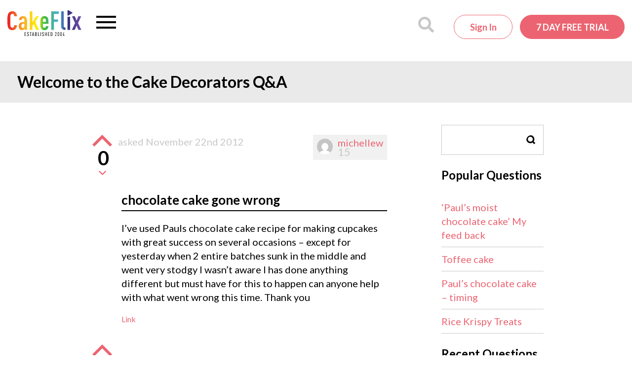

--- FILE ---
content_type: text/css
request_url: https://www.cakeflix.com/wp-content/plugins/qa/default-templates/css/general.css?ver=1.4.3.7
body_size: 1591
content:
/* = General
-------------------------------------------------------------- */

#qa-page-wrapper {
	overflow: hidden;
	padding-bottom: 2em;
}
/*
#qa-page-wrapper:after{
	content: " ";
  display: table;
	clear:both;
}
*/

#qa-content-wrapper {
	margin: 0 auto 0 auto;
}

#qa-error-notice {
	background-color: #ffebe8;
	border: 1px solid #c00;
	font-weight: bold;
	margin-bottom: 20px;
	padding: 5px;
}

#qa-auth {
	margin-bottom: 20px;
}

/* = Main Navigation
-------------------------------------------------------------- */

#qa-menu {
	clear: both;
	overflow: hidden;
	margin-bottom: 10px;
}

#qa-menu ul {
	margin: 0;
}

#qa-menu li {
	background-color: #777;
	display: block;
	float: left;
	margin-right: 7px;
}

#qa-menu .qa-search{
	background-color: white;
	display: block;
	float: left;
	margin-right: 7px;
}

#qa-menu #qa-current-url {
	background-color: #21759B;
}

#qa-menu a {
	color: #FFF;
	display: block;
	font-weight: bold;
	padding: 4px 10px;
	text-decoration: none;
}

#qa-menu form {
	padding-top: 3px;
}

#qa-menu input {
	height: 18px;
	line-height: 18px;
	padding: 2px;
	display: block;
	float: left;
}

#qa-menu button {
	margin-left: 2px;
}

.qa-pagination {
	clear: both;
	margin: 20px 0;
	overflow: hidden;
}

.qa-pagination a,
.qa-pagination span {
	border: 1px solid #CCC;
	color: #808185;
	display: block;
	float: left;
	font-family: Trebuchet MS,Liberation Sans,DejaVu Sans,sans-serif;
	font-size: 130%;
	margin-right: 3px;
	padding: 4px 4px 3px;
	text-decoration: none;
}

.qa-pagination .prev,
.qa-pagination .next,
.qa-pagination .dots {
	border: 1px solid #FFF;
}

.qa-pagination .current {
	background-color: #808185;
	border: 1px solid #808185;
	color: #FFF;
	font-weight: bold;
}

/* = Common Question Elements
-------------------------------------------------------------- */

.question-tags a {
	background-color: #F5F5F5;
	color: #666;
	font-size: 90%;
	line-height: 2.4;
	margin: 2px 2px 2px 0;
	padding: 3px 4px;
	text-decoration: none;
	white-space: nowrap;
}

/* = Archive Question
-------------------------------------------------------------- */

.question {
	border-bottom: 1px dotted #999999;
	overflow: hidden;
	padding: 10px 0;
}

.question a:link, .question a:hover {
	color: #07C;
	text-decoration: none;
}

.question a:visited {
	color: #4A6B82;
}

.question a:hover {
	text-decoration: underline;
}

.question-stats {
	float: left;
}

#questions-nav {
	margin: 1em 0;
}

#questions-nav-prev {
	float: left;
}

#questions-nav-next {
	float: right;
}

/* Archive Question Stats */

.question-score,
.question-status {
	float: left;
	height: 70px;
	margin-right: 5px;
	padding: 5px;
}

.question-stats {
	text-align: center;
}

.mini-count {
	font-size: 190%;
	padding-bottom: 7px;
	padding-top: 7px;
}

.question-score {
	color: #666;
	width: 30px;
}

.question-status {
	color: #FFF;
	width: 46px;
}

.question-status.answered-accepted,
.question-status.answered {
	color: #21759B;
}

.question-status.answered-accepted .mini-count {
	background-color: #E0EAF1;
}

.question-status.unanswered {
	color: #000;
}

/* Archive Question Summary */

.question-summary {
	padding: 0 5px 0 0;
	float: left;
}

.question h3 {
	font-family: Trebuchet MS,Liberation Sans,DejaVu Sans,sans-serif;
	font-size: 130%;
	font-weight: bold;
	margin-bottom: 5px;
}

.question-summary .question-tags {
	float: left;
}

.question-started {
	float: right;
}

.qa-status-icon {
	width: 30px;
	height: 50px;
	display: block;
	float: left;
	background: no-repeat center center;
}

.qa-unanswered-icon {
        background-image: url(../img/not-resolved.png);
}

.qa-answered-icon {
	background-image: url(../img/resolved.png);
}

/* = Single Question
-------------------------------------------------------------- */

#single-question h1,
#answer-list h2 {
	border-bottom: 1px solid #000000;
	color: #000;
	line-height: 1.75;
}

#single-question h1 {
	font-size: 24px;
}

#single-question-container {
	overflow: hidden;
	padding: 20px 0;
}

.question-meta .qa-action-links,
.answer-meta .qa-action-links {
	float: left;
}

.qa-user-box {
	float: right;
	background-color: #E0EAF1;
	padding: 5px;
}

.qa-user-box .avatar {
	float: left;
	margin-right: 5px;
}

.qa-user-details {
	float: left;
	line-height: 17px;
}

.qa-user-rep {
	font-weight: bold;
}

.answer {
	border-bottom: 1px solid #aaa;
	clear: both;
	overflow: hidden;
	padding: 20px 0;
}

/* Voting box */
#question-body,
.answer-body {
	float: right;
	width: 89%;
}

.qa-voting-box {
	float: left;
	width: 60px;
}

.qa-voting-box input,
.qa-voting-box a,
.qa-voting-box span {
	display: block;
}

input[type=submit].vote-up-on,
input[type=submit].vote-up-off,
input[type=submit].vote-down-on,
input[type=submit].vote-down-off,
input[type=submit].vote-accepted-on,
input[type=submit].vote-accepted-off,
.vote-accepted-on {
	border: 0;
	background-color: #fff !important;
	background-image: url("../img/vote.png") !important;
	background-repeat: no-repeat !important;
	overflow: hidden;
	text-indent: -9999em;
	margin: 0 auto;
	cursor: pointer;
}

.qa-voting-box input[type=submit] {
	filter: none;
}

.qa-voting-box input[type=submit]:hover {
	filter: none;
}

input[type=submit].vote-accepted-off,
input[type=submit].vote-accepted-on,
.vote-accepted-on {
	background-image: url("../img/accept.png") !important;
	display: block;
	height: 40px !important;
	width: 39px !important;
}

input[type=submit].vote-accepted-on,
.vote-accepted-on {
	background-position: 0 0 !important;
}

input[type=submit].vote-accepted-off {
	background-position: 0 -35px !important;
}

input[type=submit].vote-up-on,
input[type=submit].vote-up-off,
input[type=submit].vote-down-on,
input[type=submit].vote-down-off {
	height: 25px !important;
	width: 41px !important;
}

input[type=submit].vote-up-on {
	background-position: 0 0 !important;
}

input[type=submit].vote-up-off {
	background-position: 0 -36px !important;
}

input[type=submit].vote-down-off {
	background-position: 0 -70px !important;
}

input[type=submit].vote-down-on {
	background-position: 0 -101px !important;
}

.qa-voting-box span {
	color: #808185;
	font-weight: bold;
	font-family: "Arial", "Liberation Sans", "DejaVu Sans",sans-serif;
	font-size: 240%;
	line-height: 36px;
	text-align: center;
}

/* = User profile
-------------------------------------------------------------- */

#qa-user-box {
	float: left;
	margin-right: 20px;
	width: 128px;
}

#qa-user-box .qa-user-rep {
	color: #808185;
	font-size: 350%;
	font-weight: bold;
	text-align: center;
	line-height: 1;
}

#qa-user-details {
	margin-top: 20px;
}

#qa-user-details th {
	font-weight: normal;
	padding-right: 1em;
	text-align: left;
}

#qa-user-details td {
	padding: 4px 0;
}

.ui-tabs-hide {
	display: none !important;
}

#qa-user-tabs-wrapper {
	clear: both;
	margin-top: 20px;
}

#qa-user-tabs {
	border-bottom: 1px solid #666;
	clear: both;
	font-weight: bold;
	list-style: none;
	margin: 0;
	height: 34px;
}

#qa-user-tabs li {
	display: inline;
}

#qa-user-tabs a {
	background: inherit;
	border: 1px solid #FFF;
	color: #777;
	display: block;
	float: left;
	font-size: 120%;
	line-height: 28px;
	margin: 3px 8px 0 0;
	padding: 0 11px;
	text-decoration: none;
}

#qa-user-tabs a:hover,
#qa-user-tabs a.youarehere {
	background: none repeat scroll 0 0 #FFF;
	border-color: #777 #777 #FFF;
	border-style: solid;
	border-width: 1px;
	height: 30px;
}

#qa-user-tabs a.youarehere {
	color: black;
}


#qa-user-answers ul {
	list-style-type: none;
	margin: 0;
}

#qa-user-answers {
	margin-top: 20px;
}

#qa-user-answers li {
	overflow: hidden;
	padding: 3px;
}

#qa-user-answers .answer-link {
	padding-left: 10px;
}

.answer-score {
	color: #555555;
	float: left;
	font-size: 110%;
	font-weight: bold;
	height: 15px;
	padding: 4px 4px 5px;
	text-align: center;
	text-decoration: none;
	width: 20px;
}

/* = QA Form
-------------------------------------------------------------- */

#edit-answer {
	padding-top: 20px;
}

#question-form textarea.wp32,
#answer-form textarea.wp32 {
	width: 600px;
	height: 200px;
}

#question-form textarea.wp32,
#answer-form textarea.wp32,
.cleditorMain {
	margin: 20px 0;
}

/* = Question Form
-------------------------------------------------------------- */

#question-taxonomies {
	margin-bottom: 20px;
}

#question-form table#question-form-table input {
	width: 99%;
}

#question-title-label,
#question-category-td,
#question-tags-label {
	width: 1%;
}

#question-title-label,
#question-tags-label {
	padding-right: .5em;
}

#question-tags-label {
	padding-left: 1em;
}

#question-title,
#question-tags {
	border: 1px solid #999;
	background-color: #fff;
}

/* = Answer Form
-------------------------------------------------------------- */

#answer-form h2 {
	color: black;
	line-height: 1.75;
}

/* = Suggest
-------------------------------------------------------------- */

.qa-suggest-results {
	padding: 0;
	margin: 0;
	list-style: none;
	position: absolute;
	display: none;
	z-index: 10000;
	border-width: 1px;
	border-style: solid;
}
.qa-suggest-results li {padding: 2px 5px; white-space: nowrap;	text-align: left}
.qa-suggest-match {text-decoration: underline}
.qa-suggest-over {cursor: pointer}

/* Suggest colors */
.qa-suggest-results {background-color: #fff; border-color: #808080}
.qa-suggest-results li {color: #101010}
.qa-suggest-match {color: #000}
.qa-suggest-over {background-color: #f0f0b8}

/* BuddyPress integration */
#item-body t config --global core.autocrlf true#qa-user-tabs-wrapper {
	margin-top: 0;
}

.activity-action p a {display:inline !important;}

/* Captcha */
.qa_captcha_inner{margin:10px 0 10px 0;}


/* 367519-1426781256 */